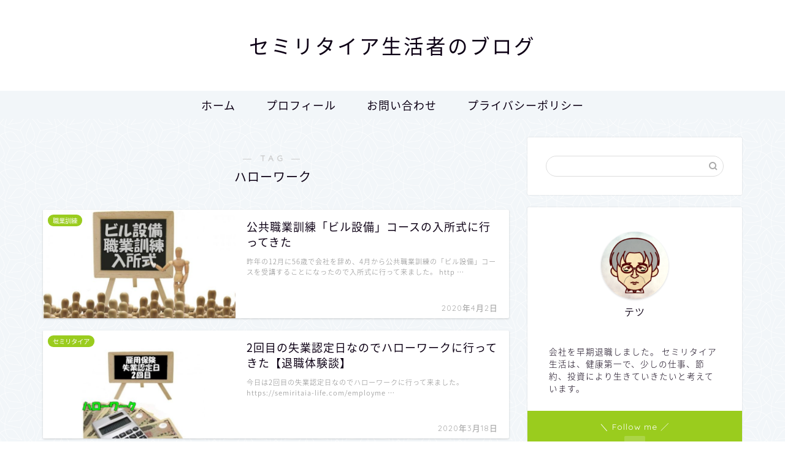

--- FILE ---
content_type: text/html; charset=UTF-8
request_url: https://semiritaia-life.com/tag/%E3%83%8F%E3%83%AD%E3%83%BC%E3%83%AF%E3%83%BC%E3%82%AF/
body_size: 11286
content:
<!DOCTYPE html>
<html lang="ja">
<head prefix="og: http://ogp.me/ns# fb: http://ogp.me/ns/fb# article: http://ogp.me/ns/article#">
<meta charset="utf-8">
<meta http-equiv="X-UA-Compatible" content="IE=edge">
<meta name="viewport" content="width=device-width, initial-scale=1">
<!-- ここからOGP -->
<meta property="og:type" content="blog">
<meta property="og:title" content="ハローワークタグの記事一覧｜セミリタイア生活者のブログ">
<meta property="og:url" content="https://semiritaia-life.com/tag/%e3%83%8f%e3%83%ad%e3%83%bc%e3%83%af%e3%83%bc%e3%82%af/">
<meta property="og:image" content="https://semiritaia-life.com/wp-content/themes/jin/img/noimg.png">
<meta property="og:site_name" content="セミリタイア生活者のブログ">
<meta property="fb:admins" content="">
<meta name="twitter:card" content="summary">
<!-- ここまでOGP --> 


<title>【ハローワーク】タグの記事一覧｜セミリタイア生活者のブログ</title>
<meta name='robots' content='max-image-preview:large' />
<link rel='dns-prefetch' href='//webfonts.xserver.jp' />
<link rel='dns-prefetch' href='//ajax.googleapis.com' />
<link rel='dns-prefetch' href='//cdnjs.cloudflare.com' />
<link rel='dns-prefetch' href='//use.fontawesome.com' />
<link rel='dns-prefetch' href='//s.w.org' />
<link rel="alternate" type="application/rss+xml" title="セミリタイア生活者のブログ &raquo; フィード" href="https://semiritaia-life.com/feed/" />
<link rel="alternate" type="application/rss+xml" title="セミリタイア生活者のブログ &raquo; コメントフィード" href="https://semiritaia-life.com/comments/feed/" />
<link rel="alternate" type="application/rss+xml" title="セミリタイア生活者のブログ &raquo; ハローワーク タグのフィード" href="https://semiritaia-life.com/tag/%e3%83%8f%e3%83%ad%e3%83%bc%e3%83%af%e3%83%bc%e3%82%af/feed/" />
		<script type="text/javascript">
			window._wpemojiSettings = {"baseUrl":"https:\/\/s.w.org\/images\/core\/emoji\/13.1.0\/72x72\/","ext":".png","svgUrl":"https:\/\/s.w.org\/images\/core\/emoji\/13.1.0\/svg\/","svgExt":".svg","source":{"concatemoji":"https:\/\/semiritaia-life.com\/wp-includes\/js\/wp-emoji-release.min.js?ver=5.8.12"}};
			!function(e,a,t){var n,r,o,i=a.createElement("canvas"),p=i.getContext&&i.getContext("2d");function s(e,t){var a=String.fromCharCode;p.clearRect(0,0,i.width,i.height),p.fillText(a.apply(this,e),0,0);e=i.toDataURL();return p.clearRect(0,0,i.width,i.height),p.fillText(a.apply(this,t),0,0),e===i.toDataURL()}function c(e){var t=a.createElement("script");t.src=e,t.defer=t.type="text/javascript",a.getElementsByTagName("head")[0].appendChild(t)}for(o=Array("flag","emoji"),t.supports={everything:!0,everythingExceptFlag:!0},r=0;r<o.length;r++)t.supports[o[r]]=function(e){if(!p||!p.fillText)return!1;switch(p.textBaseline="top",p.font="600 32px Arial",e){case"flag":return s([127987,65039,8205,9895,65039],[127987,65039,8203,9895,65039])?!1:!s([55356,56826,55356,56819],[55356,56826,8203,55356,56819])&&!s([55356,57332,56128,56423,56128,56418,56128,56421,56128,56430,56128,56423,56128,56447],[55356,57332,8203,56128,56423,8203,56128,56418,8203,56128,56421,8203,56128,56430,8203,56128,56423,8203,56128,56447]);case"emoji":return!s([10084,65039,8205,55357,56613],[10084,65039,8203,55357,56613])}return!1}(o[r]),t.supports.everything=t.supports.everything&&t.supports[o[r]],"flag"!==o[r]&&(t.supports.everythingExceptFlag=t.supports.everythingExceptFlag&&t.supports[o[r]]);t.supports.everythingExceptFlag=t.supports.everythingExceptFlag&&!t.supports.flag,t.DOMReady=!1,t.readyCallback=function(){t.DOMReady=!0},t.supports.everything||(n=function(){t.readyCallback()},a.addEventListener?(a.addEventListener("DOMContentLoaded",n,!1),e.addEventListener("load",n,!1)):(e.attachEvent("onload",n),a.attachEvent("onreadystatechange",function(){"complete"===a.readyState&&t.readyCallback()})),(n=t.source||{}).concatemoji?c(n.concatemoji):n.wpemoji&&n.twemoji&&(c(n.twemoji),c(n.wpemoji)))}(window,document,window._wpemojiSettings);
		</script>
		<style type="text/css">
img.wp-smiley,
img.emoji {
	display: inline !important;
	border: none !important;
	box-shadow: none !important;
	height: 1em !important;
	width: 1em !important;
	margin: 0 .07em !important;
	vertical-align: -0.1em !important;
	background: none !important;
	padding: 0 !important;
}
</style>
	<link rel='stylesheet' id='wp-block-library-css'  href='https://semiritaia-life.com/wp-includes/css/dist/block-library/style.min.css?ver=5.8.12' type='text/css' media='all' />
<link rel='stylesheet' id='contact-form-7-css'  href='https://semiritaia-life.com/wp-content/plugins/contact-form-7/includes/css/styles.css?ver=5.1.6' type='text/css' media='all' />
<link rel='stylesheet' id='parent-style-css'  href='https://semiritaia-life.com/wp-content/themes/jin/style.css?ver=5.8.12' type='text/css' media='all' />
<link rel='stylesheet' id='theme-style-css'  href='https://semiritaia-life.com/wp-content/themes/jin-child/style.css?ver=5.8.12' type='text/css' media='all' />
<link rel='stylesheet' id='fontawesome-style-css'  href='https://use.fontawesome.com/releases/v5.6.3/css/all.css?ver=5.8.12' type='text/css' media='all' />
<link rel='stylesheet' id='swiper-style-css'  href='https://cdnjs.cloudflare.com/ajax/libs/Swiper/4.0.7/css/swiper.min.css?ver=5.8.12' type='text/css' media='all' />
<script type='text/javascript' src='https://ajax.googleapis.com/ajax/libs/jquery/1.12.4/jquery.min.js?ver=5.8.12' id='jquery-js'></script>
<script type='text/javascript' src='//webfonts.xserver.jp/js/xserver.js?ver=1.2.1' id='typesquare_std-js'></script>
<link rel="https://api.w.org/" href="https://semiritaia-life.com/wp-json/" /><link rel="alternate" type="application/json" href="https://semiritaia-life.com/wp-json/wp/v2/tags/45" />	<style type="text/css">
		#wrapper{
							background-color: #f2f6f9;
				background-image: url(https://jin-demo.jp/demo-8/wp-content/uploads/2019/03/seamless_8-1-1.png);
					}
		.related-entry-headline-text span:before,
		#comment-title span:before,
		#reply-title span:before{
			background-color: #0d0015;
			border-color: #0d0015!important;
		}
		
		#breadcrumb:after,
		#page-top a{	
			background-color: #393542;
		}
				footer{
			background-color: #393542;
		}
		.footer-inner a,
		#copyright,
		#copyright-center{
			border-color: #fff!important;
			color: #fff!important;
		}
		#footer-widget-area
		{
			border-color: #fff!important;
		}
				.page-top-footer a{
			color: #393542!important;
		}
				#breadcrumb ul li,
		#breadcrumb ul li a{
			color: #393542!important;
		}
		
		body,
		a,
		a:link,
		a:visited,
		.my-profile,
		.widgettitle,
		.tabBtn-mag label{
			color: #0d0015;
		}
		a:hover{
			color: #e22255;
		}
						.widget_nav_menu ul > li > a:before,
		.widget_categories ul > li > a:before,
		.widget_pages ul > li > a:before,
		.widget_recent_entries ul > li > a:before,
		.widget_archive ul > li > a:before,
		.widget_archive form:after,
		.widget_categories form:after,
		.widget_nav_menu ul > li > ul.sub-menu > li > a:before,
		.widget_categories ul > li > .children > li > a:before,
		.widget_pages ul > li > .children > li > a:before,
		.widget_nav_menu ul > li > ul.sub-menu > li > ul.sub-menu li > a:before,
		.widget_categories ul > li > .children > li > .children li > a:before,
		.widget_pages ul > li > .children > li > .children li > a:before{
			color: #0d0015;
		}
		.widget_nav_menu ul .sub-menu .sub-menu li a:before{
			background-color: #0d0015!important;
		}
		footer .footer-widget,
		footer .footer-widget a,
		footer .footer-widget ul li,
		.footer-widget.widget_nav_menu ul > li > a:before,
		.footer-widget.widget_categories ul > li > a:before,
		.footer-widget.widget_recent_entries ul > li > a:before,
		.footer-widget.widget_pages ul > li > a:before,
		.footer-widget.widget_archive ul > li > a:before,
		footer .widget_tag_cloud .tagcloud a:before{
			color: #fff!important;
			border-color: #fff!important;
		}
		footer .footer-widget .widgettitle{
			color: #fff!important;
			border-color: #9acc1e!important;
		}
		footer .widget_nav_menu ul .children .children li a:before,
		footer .widget_categories ul .children .children li a:before,
		footer .widget_nav_menu ul .sub-menu .sub-menu li a:before{
			background-color: #fff!important;
		}
		#drawernav a:hover,
		.post-list-title,
		#prev-next p,
		#toc_container .toc_list li a{
			color: #0d0015!important;
		}
		
		#header-box{
			background-color: #ffffff;
		}
						@media (min-width: 768px) {
		#header-box .header-box10-bg:before,
		#header-box .header-box11-bg:before{
			border-radius: 2px;
		}
		}
										@media (min-width: 768px) {
			.top-image-meta{
				margin-top: calc(0px - 30px);
			}
		}
		@media (min-width: 1200px) {
			.top-image-meta{
				margin-top: calc(0px);
			}
		}
				.pickup-contents:before{
			background-color: #ffffff!important;
		}
		
		.main-image-text{
			color: #0166bf;
		}
		.main-image-text-sub{
			color: #0066bf;
		}
		
						#site-info{
			padding-top: 50px!important;
			padding-bottom: 50px!important;
		}
				
		#site-info span a{
			color: #0d0015!important;
		}
		
				#headmenu .headsns .line a svg{
			fill: #000000!important;
		}
		#headmenu .headsns a,
		#headmenu{
			color: #000000!important;
			border-color:#000000!important;
		}
						.profile-follow .line-sns a svg{
			fill: #0d0015!important;
		}
		.profile-follow .line-sns a:hover svg{
			fill: #9acc1e!important;
		}
		.profile-follow a{
			color: #0d0015!important;
			border-color:#0d0015!important;
		}
		.profile-follow a:hover,
		#headmenu .headsns a:hover{
			color:#9acc1e!important;
			border-color:#9acc1e!important;
		}
				.search-box:hover{
			color:#9acc1e!important;
			border-color:#9acc1e!important;
		}
				#header #headmenu .headsns .line a:hover svg{
			fill:#9acc1e!important;
		}
		.cps-icon-bar,
		#navtoggle:checked + .sp-menu-open .cps-icon-bar{
			background-color: #0d0015;
		}
		#nav-container{
			background-color: #f2f6f9;
		}
		.menu-box .menu-item svg{
			fill:#0d0015;
		}
		#drawernav ul.menu-box > li > a,
		#drawernav2 ul.menu-box > li > a,
		#drawernav3 ul.menu-box > li > a,
		#drawernav4 ul.menu-box > li > a,
		#drawernav5 ul.menu-box > li > a,
		#drawernav ul.menu-box > li.menu-item-has-children:after,
		#drawernav2 ul.menu-box > li.menu-item-has-children:after,
		#drawernav3 ul.menu-box > li.menu-item-has-children:after,
		#drawernav4 ul.menu-box > li.menu-item-has-children:after,
		#drawernav5 ul.menu-box > li.menu-item-has-children:after{
			color: #0d0015!important;
		}
		#drawernav ul.menu-box li a,
		#drawernav2 ul.menu-box li a,
		#drawernav3 ul.menu-box li a,
		#drawernav4 ul.menu-box li a,
		#drawernav5 ul.menu-box li a{
			font-size: 18px!important;
		}
		#drawernav3 ul.menu-box > li{
			color: #0d0015!important;
		}
		#drawernav4 .menu-box > .menu-item > a:after,
		#drawernav3 .menu-box > .menu-item > a:after,
		#drawernav .menu-box > .menu-item > a:after{
			background-color: #0d0015!important;
		}
		#drawernav2 .menu-box > .menu-item:hover,
		#drawernav5 .menu-box > .menu-item:hover{
			border-top-color: #0d0015!important;
		}
				.cps-info-bar a{
			background-color: #ffcd44!important;
		}
				@media (min-width: 768px) {
			.post-list-mag .post-list-item:not(:nth-child(2n)){
				margin-right: 2.6%;
			}
		}
				@media (min-width: 768px) {
			#tab-1:checked ~ .tabBtn-mag li [for="tab-1"]:after,
			#tab-2:checked ~ .tabBtn-mag li [for="tab-2"]:after,
			#tab-3:checked ~ .tabBtn-mag li [for="tab-3"]:after,
			#tab-4:checked ~ .tabBtn-mag li [for="tab-4"]:after{
				border-top-color: #0d0015!important;
			}
			.tabBtn-mag label{
				border-bottom-color: #0d0015!important;
			}
		}
		#tab-1:checked ~ .tabBtn-mag li [for="tab-1"],
		#tab-2:checked ~ .tabBtn-mag li [for="tab-2"],
		#tab-3:checked ~ .tabBtn-mag li [for="tab-3"],
		#tab-4:checked ~ .tabBtn-mag li [for="tab-4"],
		#prev-next a.next:after,
		#prev-next a.prev:after,
		.more-cat-button a:hover span:before{
			background-color: #0d0015!important;
		}
		

		.swiper-slide .post-list-cat,
		.post-list-mag .post-list-cat,
		.post-list-mag3col .post-list-cat,
		.post-list-mag-sp1col .post-list-cat,
		.swiper-pagination-bullet-active,
		.pickup-cat,
		.post-list .post-list-cat,
		#breadcrumb .bcHome a:hover span:before,
		.popular-item:nth-child(1) .pop-num,
		.popular-item:nth-child(2) .pop-num,
		.popular-item:nth-child(3) .pop-num{
			background-color: #9acc1e!important;
		}
		.sidebar-btn a,
		.profile-sns-menu{
			background-color: #9acc1e!important;
		}
		.sp-sns-menu a,
		.pickup-contents-box a:hover .pickup-title{
			border-color: #0d0015!important;
			color: #0d0015!important;
		}
				.pro-line svg{
			fill: #0d0015!important;
		}
		.cps-post-cat a,
		.meta-cat,
		.popular-cat{
			background-color: #9acc1e!important;
			border-color: #9acc1e!important;
		}
		.tagicon,
		.tag-box a,
		#toc_container .toc_list > li,
		#toc_container .toc_title{
			color: #0d0015!important;
		}
		.widget_tag_cloud a::before{
			color: #0d0015!important;
		}
		.tag-box a,
		#toc_container:before{
			border-color: #0d0015!important;
		}
		.cps-post-cat a:hover{
			color: #e22255!important;
		}
		.pagination li:not([class*="current"]) a:hover,
		.widget_tag_cloud a:hover{
			background-color: #0d0015!important;
		}
		.pagination li:not([class*="current"]) a:hover{
			opacity: 0.5!important;
		}
		.pagination li.current a{
			background-color: #0d0015!important;
			border-color: #0d0015!important;
		}
		.nextpage a:hover span {
			color: #0d0015!important;
			border-color: #0d0015!important;
		}
		.cta-content:before{
			background-color: #393542!important;
		}
		.cta-text,
		.info-title{
			color: #fff!important;
		}
		#footer-widget-area.footer_style1 .widgettitle{
			border-color: #9acc1e!important;
		}
		.sidebar_style1 .widgettitle,
		.sidebar_style5 .widgettitle{
			border-color: #0d0015!important;
		}
		.sidebar_style2 .widgettitle,
		.sidebar_style4 .widgettitle,
		.sidebar_style6 .widgettitle,
		#home-bottom-widget .widgettitle,
		#home-top-widget .widgettitle,
		#post-bottom-widget .widgettitle,
		#post-top-widget .widgettitle{
			background-color: #0d0015!important;
		}
		#home-bottom-widget .widget_search .search-box input[type="submit"],
		#home-top-widget .widget_search .search-box input[type="submit"],
		#post-bottom-widget .widget_search .search-box input[type="submit"],
		#post-top-widget .widget_search .search-box input[type="submit"]{
			background-color: #9acc1e!important;
		}
		
		.tn-logo-size{
			font-size: 240%!important;
		}
		@media (min-width: 768px) {
		.tn-logo-size img{
			width: calc(240%*2.2)!important;
		}
		}
		@media (min-width: 1200px) {
		.tn-logo-size img{
			width: 240%!important;
		}
		}
		.sp-logo-size{
			font-size: 120%!important;
		}
		.sp-logo-size img{
			width: 120%!important;
		}
				.cps-post-main ul > li:before,
		.cps-post-main ol > li:before{
			background-color: #9acc1e!important;
		}
		.profile-card .profile-title{
			background-color: #0d0015!important;
		}
		.profile-card{
			border-color: #0d0015!important;
		}
		.cps-post-main a{
			color:#e22255;
		}
		.cps-post-main .marker{
			background: -webkit-linear-gradient( transparent 60%, #ffe2e9 0% ) ;
			background: linear-gradient( transparent 60%, #ffe2e9 0% ) ;
		}
		.cps-post-main .marker2{
			background: -webkit-linear-gradient( transparent 60%, #a9eaf2 0% ) ;
			background: linear-gradient( transparent 60%, #a9eaf2 0% ) ;
		}
		
		
		.simple-box1{
			border-color:#f79bb1!important;
		}
		.simple-box2{
			border-color:#f2bf7d!important;
		}
		.simple-box3{
			border-color:#b5e28a!important;
		}
		.simple-box4{
			border-color:#7badd8!important;
		}
		.simple-box4:before{
			background-color: #7badd8;
		}
		.simple-box5{
			border-color:#e896c7!important;
		}
		.simple-box5:before{
			background-color: #e896c7;
		}
		.simple-box6{
			background-color:#fffdef!important;
		}
		.simple-box7{
			border-color:#def1f9!important;
		}
		.simple-box7:before{
			background-color:#def1f9!important;
		}
		.simple-box8{
			border-color:#96ddc1!important;
		}
		.simple-box8:before{
			background-color:#96ddc1!important;
		}
		.simple-box9:before{
			background-color:#e1c0e8!important;
		}
				.simple-box9:after{
			border-color:#e1c0e8 #e1c0e8 #f2f6f9 #f2f6f9!important;
		}
				
		.kaisetsu-box1:before,
		.kaisetsu-box1-title{
			background-color:#ffb49e!important;
		}
		.kaisetsu-box2{
			border-color:#9acc1e!important;
		}
		.kaisetsu-box2-title{
			background-color:#9acc1e!important;
		}
		.kaisetsu-box4{
			border-color:#ea91a9!important;
		}
		.kaisetsu-box4-title{
			background-color:#ea91a9!important;
		}
		.kaisetsu-box5:before{
			background-color:#57b3ba!important;
		}
		.kaisetsu-box5-title{
			background-color:#57b3ba!important;
		}
		
		.concept-box1{
			border-color:#85db8f!important;
		}
		.concept-box1:after{
			background-color:#85db8f!important;
		}
		.concept-box1:before{
			content:"ポイント"!important;
			color:#85db8f!important;
		}
		.concept-box2{
			border-color:#f7cf6a!important;
		}
		.concept-box2:after{
			background-color:#f7cf6a!important;
		}
		.concept-box2:before{
			content:"注意点"!important;
			color:#f7cf6a!important;
		}
		.concept-box3{
			border-color:#86cee8!important;
		}
		.concept-box3:after{
			background-color:#86cee8!important;
		}
		.concept-box3:before{
			content:"良い例"!important;
			color:#86cee8!important;
		}
		.concept-box4{
			border-color:#ed8989!important;
		}
		.concept-box4:after{
			background-color:#ed8989!important;
		}
		.concept-box4:before{
			content:"悪い例"!important;
			color:#ed8989!important;
		}
		.concept-box5{
			border-color:#9e9e9e!important;
		}
		.concept-box5:after{
			background-color:#9e9e9e!important;
		}
		.concept-box5:before{
			content:"参考"!important;
			color:#9e9e9e!important;
		}
		.concept-box6{
			border-color:#8eaced!important;
		}
		.concept-box6:after{
			background-color:#8eaced!important;
		}
		.concept-box6:before{
			content:"メモ"!important;
			color:#8eaced!important;
		}
		
		.innerlink-box1,
		.blog-card{
			border-color:#9acc1e!important;
		}
		.innerlink-box1-title{
			background-color:#9acc1e!important;
			border-color:#9acc1e!important;
		}
		.innerlink-box1:before,
		.blog-card-hl-box{
			background-color:#9acc1e!important;
		}
				.concept-box1:before,
		.concept-box2:before,
		.concept-box3:before,
		.concept-box4:before,
		.concept-box5:before,
		.concept-box6:before{
			background-color: #f2f6f9;
			background-image: url(https://jin-demo.jp/demo-8/wp-content/uploads/2019/03/seamless_8-1-1.png);
		}
		.concept-box1:after,
		.concept-box2:after,
		.concept-box3:after,
		.concept-box4:after,
		.concept-box5:after,
		.concept-box6:after{
			border-color: #f2f6f9;
			border-image: url(https://jin-demo.jp/demo-8/wp-content/uploads/2019/03/seamless_8-1-1.png) 27 23 / 50px 30px / 1rem round space0 / 5px 5px;
		}
				
		.color-button01 a,
		.color-button01 a:hover,
		.color-button01:before{
			background-color: #9acc1e!important;
		}
		.top-image-btn-color a,
		.top-image-btn-color a:hover,
		.top-image-btn-color:before{
			background-color: #ffcd44!important;
		}
		.color-button02 a,
		.color-button02 a:hover,
		.color-button02:before{
			background-color: #e22255!important;
		}
		
		.color-button01-big a,
		.color-button01-big a:hover,
		.color-button01-big:before{
			background-color: #e22255!important;
		}
		.color-button01-big a,
		.color-button01-big:before{
			border-radius: 50px!important;
		}
		.color-button01-big a{
			padding-top: 20px!important;
			padding-bottom: 20px!important;
		}
		
		.color-button02-big a,
		.color-button02-big a:hover,
		.color-button02-big:before{
			background-color: #e25178!important;
		}
		.color-button02-big a,
		.color-button02-big:before{
			border-radius: 40px!important;
		}
		.color-button02-big a{
			padding-top: 20px!important;
			padding-bottom: 20px!important;
		}
				.color-button01-big{
			width: 75%!important;
		}
		.color-button02-big{
			width: 75%!important;
		}
				
		
					.top-image-btn-color:before,
			.color-button01:before,
			.color-button02:before,
			.color-button01-big:before,
			.color-button02-big:before{
				bottom: -1px;
				left: -1px;
				width: 100%;
				height: 100%;
				border-radius: 6px;
				box-shadow: 0px 1px 5px 0px rgba(0, 0, 0, 0.25);
				-webkit-transition: all .4s;
				transition: all .4s;
			}
			.top-image-btn-color a:hover,
			.color-button01 a:hover,
			.color-button02 a:hover,
			.color-button01-big a:hover,
			.color-button02-big a:hover{
				-webkit-transform: translateY(2px);
				transform: translateY(2px);
				-webkit-filter: brightness(0.95);
				 filter: brightness(0.95);
			}
			.top-image-btn-color:hover:before,
			.color-button01:hover:before,
			.color-button02:hover:before,
			.color-button01-big:hover:before,
			.color-button02-big:hover:before{
				-webkit-transform: translateY(2px);
				transform: translateY(2px);
				box-shadow: none!important;
			}
				
		.h2-style01 h2,
		.h2-style02 h2:before,
		.h2-style03 h2,
		.h2-style04 h2:before,
		.h2-style05 h2,
		.h2-style07 h2:before,
		.h2-style07 h2:after,
		.h3-style03 h3:before,
		.h3-style02 h3:before,
		.h3-style05 h3:before,
		.h3-style07 h3:before,
		.h2-style08 h2:after,
		.h2-style10 h2:before,
		.h2-style10 h2:after,
		.h3-style02 h3:after,
		.h4-style02 h4:before{
			background-color: #0d0015!important;
		}
		.h3-style01 h3,
		.h3-style04 h3,
		.h3-style05 h3,
		.h3-style06 h3,
		.h4-style01 h4,
		.h2-style02 h2,
		.h2-style08 h2,
		.h2-style08 h2:before,
		.h2-style09 h2,
		.h4-style03 h4{
			border-color: #0d0015!important;
		}
		.h2-style05 h2:before{
			border-top-color: #0d0015!important;
		}
		.h2-style06 h2:before,
		.sidebar_style3 .widgettitle:after{
			background-image: linear-gradient(
				-45deg,
				transparent 25%,
				#0d0015 25%,
				#0d0015 50%,
				transparent 50%,
				transparent 75%,
				#0d0015 75%,
				#0d0015			);
		}
				.jin-h2-icons.h2-style02 h2 .jic:before,
		.jin-h2-icons.h2-style04 h2 .jic:before,
		.jin-h2-icons.h2-style06 h2 .jic:before,
		.jin-h2-icons.h2-style07 h2 .jic:before,
		.jin-h2-icons.h2-style08 h2 .jic:before,
		.jin-h2-icons.h2-style09 h2 .jic:before,
		.jin-h2-icons.h2-style10 h2 .jic:before,
		.jin-h3-icons.h3-style01 h3 .jic:before,
		.jin-h3-icons.h3-style02 h3 .jic:before,
		.jin-h3-icons.h3-style03 h3 .jic:before,
		.jin-h3-icons.h3-style04 h3 .jic:before,
		.jin-h3-icons.h3-style05 h3 .jic:before,
		.jin-h3-icons.h3-style06 h3 .jic:before,
		.jin-h3-icons.h3-style07 h3 .jic:before,
		.jin-h4-icons.h4-style01 h4 .jic:before,
		.jin-h4-icons.h4-style02 h4 .jic:before,
		.jin-h4-icons.h4-style03 h4 .jic:before,
		.jin-h4-icons.h4-style04 h4 .jic:before{
			color:#0d0015;
		}
		
		@media all and (-ms-high-contrast:none){
			*::-ms-backdrop, .color-button01:before,
			.color-button02:before,
			.color-button01-big:before,
			.color-button02-big:before{
				background-color: #595857!important;
			}
		}
		
		.jin-lp-h2 h2,
		.jin-lp-h2 h2{
			background-color: transparent!important;
			border-color: transparent!important;
			color: #0d0015!important;
		}
		.jincolumn-h3style2{
			border-color:#0d0015!important;
		}
		.jinlph2-style1 h2:first-letter{
			color:#0d0015!important;
		}
		.jinlph2-style2 h2,
		.jinlph2-style3 h2{
			border-color:#0d0015!important;
		}
		.jin-photo-title .jin-fusen1-down,
		.jin-photo-title .jin-fusen1-even,
		.jin-photo-title .jin-fusen1-up{
			border-left-color:#0d0015;
		}
		.jin-photo-title .jin-fusen2,
		.jin-photo-title .jin-fusen3{
			background-color:#0d0015;
		}
		.jin-photo-title .jin-fusen2:before,
		.jin-photo-title .jin-fusen3:before {
			border-top-color: #0d0015;
		}
		
		
	</style>
<link rel="icon" href="https://semiritaia-life.com/wp-content/uploads/2019/12/cropped-favicon_face-32x32.png" sizes="32x32" />
<link rel="icon" href="https://semiritaia-life.com/wp-content/uploads/2019/12/cropped-favicon_face-192x192.png" sizes="192x192" />
<link rel="apple-touch-icon" href="https://semiritaia-life.com/wp-content/uploads/2019/12/cropped-favicon_face-180x180.png" />
<meta name="msapplication-TileImage" content="https://semiritaia-life.com/wp-content/uploads/2019/12/cropped-favicon_face-270x270.png" />
		<style type="text/css" id="wp-custom-css">
			.proflink a{
	display:block;
	text-align:center;
	padding:7px 10px;
	background:#aaa;/*カラーは変更*/
	width:50%;
	margin:0 auto;
	margin-top:20px;
	border-radius:20px;
	border:3px double #fff;
	font-size:0.65rem;
	color:#fff;
}
.proflink a:hover{
		opacity:0.75;
}		</style>
			
<!--カエレバCSS-->
<!--アプリーチCSS-->

<!-- Global site tag (gtag.js) - Google Analytics -->
<script async src="https://www.googletagmanager.com/gtag/js?id=UA-156814694-1"></script>
<script>
  window.dataLayer = window.dataLayer || [];
  function gtag(){dataLayer.push(arguments);}
  gtag('js', new Date());

  gtag('config', 'UA-156814694-1');
</script>
<script data-ad-client="ca-pub-6278194231019788" async src="https://pagead2.googlesyndication.com/pagead/js/adsbygoogle.js"></script>
</head>
<body class="archive tag tag-45" id="nts-style">
<div id="wrapper">

		
	<div id="scroll-content" class="animate">
	
		<!--ヘッダー-->

								
<div id="header-box" class="tn_on header-box animate">
	<div id="header" class="header-type2 header animate">
		
		<div id="site-info" class="ef">
												<span class="tn-logo-size"><a href='https://semiritaia-life.com/' title='セミリタイア生活者のブログ' rel='home'>セミリタイア生活者のブログ</a></span>
									</div>

	
		
	</div>
	
		
</div>

		
	<!--グローバルナビゲーション layout1-->
				<div id="nav-container" class="header-style3-animate animate">
			<div id="drawernav" class="ef">
				<nav class="fixed-content"><ul class="menu-box"><li class="menu-item menu-item-type-custom menu-item-object-custom menu-item-home menu-item-17"><a href="https://semiritaia-life.com">ホーム</a></li>
<li class="menu-item menu-item-type-custom menu-item-object-custom menu-item-home menu-item-18"><a href="https://semiritaia-life.com">プロフィール</a></li>
<li class="menu-item menu-item-type-custom menu-item-object-custom menu-item-22"><a href="https://semiritaia-life.com/contact">お問い合わせ</a></li>
<li class="menu-item menu-item-type-post_type menu-item-object-page menu-item-privacy-policy menu-item-833"><a href="https://semiritaia-life.com/privacy/">プライバシーポリシー</a></li>
</ul></nav>			</div>
		</div>
				<!--グローバルナビゲーション layout1-->
		
		<!--ヘッダー-->

		<div class="clearfix"></div>

			
														
		
	<div id="contents">
		
		<!--メインコンテンツ-->
		<main id="main-contents" class="main-contents article_style2 animate" itemscope itemtype="https://schema.org/Blog">
			<section class="cps-post-box hentry">
				<header class="archive-post-header">
											<span class="archive-title-sub ef">― TAG ―</span>
						<h1 class="archive-title entry-title" itemprop="headline">ハローワーク</h1>
										<div class="cps-post-meta vcard">
						<span class="writer fn" itemprop="author" itemscope itemtype="https://schema.org/Person"><span itemprop="name">テツ</span></span>
					</div>
				</header>
			</section>

			<section class="entry-content archive-box">
				<div class="toppost-list-box-simple">

	<div class="post-list basicstyle">
				<article class="post-list-item" itemscope itemtype="https://schema.org/BlogPosting">
	<a class="post-list-link" rel="bookmark" href="https://semiritaia-life.com/job-training-6/" itemprop='mainEntityOfPage'>
		<div class="post-list-inner">
			<div class="post-list-thumb" itemprop="image" itemscope itemtype="https://schema.org/ImageObject">
															<img src="https://semiritaia-life.com/wp-content/uploads/2020/04/職業訓練入所式-640x360.jpg" class="attachment-small_size size-small_size wp-post-image" alt="" loading="lazy" srcset="https://semiritaia-life.com/wp-content/uploads/2020/04/職業訓練入所式.jpg 640w, https://semiritaia-life.com/wp-content/uploads/2020/04/職業訓練入所式-300x169.jpg 300w, https://semiritaia-life.com/wp-content/uploads/2020/04/職業訓練入所式-320x180.jpg 320w" sizes="(max-width: 640px) 100vw, 640px" />						<meta itemprop="url" content="https://semiritaia-life.com/wp-content/uploads/2020/04/職業訓練入所式-640x360.jpg">
						<meta itemprop="width" content="480">
						<meta itemprop="height" content="270">
																	<span class="post-list-cat category-%e8%81%b7%e6%a5%ad%e8%a8%93%e7%b7%b4" style="background-color:!important;" itemprop="keywords">職業訓練</span>
							</div>
			<div class="post-list-meta vcard">
				<h2 class="post-list-title entry-title" itemprop="headline">公共職業訓練「ビル設備」コースの入所式に行ってきた</h2>
								<span class="post-list-date date ef updated" itemprop="datePublished dateModified" datetime="2020-04-02" content="2020-04-02">2020年4月2日</span>
								<span class="writer fn" itemprop="author" itemscope itemtype="https://schema.org/Person"><span itemprop="name">テツ</span></span>

				<div class="post-list-publisher" itemprop="publisher" itemscope itemtype="https://schema.org/Organization">
					<span itemprop="logo" itemscope itemtype="https://schema.org/ImageObject">
						<span itemprop="url"></span>
					</span>
					<span itemprop="name">セミリタイア生活者のブログ</span>
				</div>
									<span class="post-list-desc" itemprop="description">昨年の12月に56歳で会社を辞め、4月から公共職業訓練の「ビル設備」コースを受講することになったので入所式に行って来ました。

http&nbsp;…</span>
							</div>
		</div>
	</a>
</article>				<article class="post-list-item" itemscope itemtype="https://schema.org/BlogPosting">
	<a class="post-list-link" rel="bookmark" href="https://semiritaia-life.com/employment-insurance-4/" itemprop='mainEntityOfPage'>
		<div class="post-list-inner">
			<div class="post-list-thumb" itemprop="image" itemscope itemtype="https://schema.org/ImageObject">
															<img src="https://semiritaia-life.com/wp-content/uploads/2020/03/失業認定日2回目-640x360.jpg" class="attachment-small_size size-small_size wp-post-image" alt="" loading="lazy" srcset="https://semiritaia-life.com/wp-content/uploads/2020/03/失業認定日2回目-640x360.jpg 640w, https://semiritaia-life.com/wp-content/uploads/2020/03/失業認定日2回目-300x169.jpg 300w, https://semiritaia-life.com/wp-content/uploads/2020/03/失業認定日2回目-768x432.jpg 768w, https://semiritaia-life.com/wp-content/uploads/2020/03/失業認定日2回目-320x180.jpg 320w, https://semiritaia-life.com/wp-content/uploads/2020/03/失業認定日2回目.jpg 800w" sizes="(max-width: 640px) 100vw, 640px" />						<meta itemprop="url" content="https://semiritaia-life.com/wp-content/uploads/2020/03/失業認定日2回目-640x360.jpg">
						<meta itemprop="width" content="480">
						<meta itemprop="height" content="270">
																	<span class="post-list-cat category-%e3%82%bb%e3%83%9f%e3%83%aa%e3%82%bf%e3%82%a4%e3%82%a2" style="background-color:!important;" itemprop="keywords">セミリタイア</span>
							</div>
			<div class="post-list-meta vcard">
				<h2 class="post-list-title entry-title" itemprop="headline">2回目の失業認定日なのでハローワークに行ってきた【退職体験談】</h2>
								<span class="post-list-date date ef updated" itemprop="datePublished dateModified" datetime="2020-03-18" content="2020-03-18">2020年3月18日</span>
								<span class="writer fn" itemprop="author" itemscope itemtype="https://schema.org/Person"><span itemprop="name">テツ</span></span>

				<div class="post-list-publisher" itemprop="publisher" itemscope itemtype="https://schema.org/Organization">
					<span itemprop="logo" itemscope itemtype="https://schema.org/ImageObject">
						<span itemprop="url"></span>
					</span>
					<span itemprop="name">セミリタイア生活者のブログ</span>
				</div>
									<span class="post-list-desc" itemprop="description">今日は2回目の失業認定日なのでハローワークに行って来ました。

https://semiritaia-life.com/employme&nbsp;…</span>
							</div>
		</div>
	</a>
</article>				<article class="post-list-item" itemscope itemtype="https://schema.org/BlogPosting">
	<a class="post-list-link" rel="bookmark" href="https://semiritaia-life.com/employment-insurance-3/" itemprop='mainEntityOfPage'>
		<div class="post-list-inner">
			<div class="post-list-thumb" itemprop="image" itemscope itemtype="https://schema.org/ImageObject">
															<img src="https://semiritaia-life.com/wp-content/uploads/2020/02/1回目の失業給付-640x360.jpg" class="attachment-small_size size-small_size wp-post-image" alt="" loading="lazy" srcset="https://semiritaia-life.com/wp-content/uploads/2020/02/1回目の失業給付-640x360.jpg 640w, https://semiritaia-life.com/wp-content/uploads/2020/02/1回目の失業給付-300x169.jpg 300w, https://semiritaia-life.com/wp-content/uploads/2020/02/1回目の失業給付-320x180.jpg 320w, https://semiritaia-life.com/wp-content/uploads/2020/02/1回目の失業給付.jpg 760w" sizes="(max-width: 640px) 100vw, 640px" />						<meta itemprop="url" content="https://semiritaia-life.com/wp-content/uploads/2020/02/1回目の失業給付-640x360.jpg">
						<meta itemprop="width" content="480">
						<meta itemprop="height" content="270">
																	<span class="post-list-cat category-%e3%82%bb%e3%83%9f%e3%83%aa%e3%82%bf%e3%82%a4%e3%82%a2" style="background-color:!important;" itemprop="keywords">セミリタイア</span>
							</div>
			<div class="post-list-meta vcard">
				<h2 class="post-list-title entry-title" itemprop="headline">雇用保険 1回目の失業給付が振り込まれた【退職体験談】</h2>
								<span class="post-list-date date ef updated" itemprop="datePublished dateModified" datetime="2020-02-23" content="2020-02-23">2020年2月23日</span>
								<span class="writer fn" itemprop="author" itemscope itemtype="https://schema.org/Person"><span itemprop="name">テツ</span></span>

				<div class="post-list-publisher" itemprop="publisher" itemscope itemtype="https://schema.org/Organization">
					<span itemprop="logo" itemscope itemtype="https://schema.org/ImageObject">
						<span itemprop="url"></span>
					</span>
					<span itemprop="name">セミリタイア生活者のブログ</span>
				</div>
									<span class="post-list-desc" itemprop="description">スマホで銀行口座を確認したら、昨日1回目の雇用保険の失業給付が振り込まれていました。

失業給付を受け取るまでを振り返ると以下のとおりで&nbsp;…</span>
							</div>
		</div>
	</a>
</article>				<article class="post-list-item" itemscope itemtype="https://schema.org/BlogPosting">
	<a class="post-list-link" rel="bookmark" href="https://semiritaia-life.com/employment-insurance-2/" itemprop='mainEntityOfPage'>
		<div class="post-list-inner">
			<div class="post-list-thumb" itemprop="image" itemscope itemtype="https://schema.org/ImageObject">
															<img src="https://semiritaia-life.com/wp-content/uploads/2020/02/失業認定日-640x360.jpg" class="attachment-small_size size-small_size wp-post-image" alt="" loading="lazy" srcset="https://semiritaia-life.com/wp-content/uploads/2020/02/失業認定日-640x360.jpg 640w, https://semiritaia-life.com/wp-content/uploads/2020/02/失業認定日-300x169.jpg 300w, https://semiritaia-life.com/wp-content/uploads/2020/02/失業認定日-768x432.jpg 768w, https://semiritaia-life.com/wp-content/uploads/2020/02/失業認定日-320x180.jpg 320w, https://semiritaia-life.com/wp-content/uploads/2020/02/失業認定日.jpg 800w" sizes="(max-width: 640px) 100vw, 640px" />						<meta itemprop="url" content="https://semiritaia-life.com/wp-content/uploads/2020/02/失業認定日-640x360.jpg">
						<meta itemprop="width" content="480">
						<meta itemprop="height" content="270">
																	<span class="post-list-cat category-%e3%82%bb%e3%83%9f%e3%83%aa%e3%82%bf%e3%82%a4%e3%82%a2" style="background-color:!important;" itemprop="keywords">セミリタイア</span>
							</div>
			<div class="post-list-meta vcard">
				<h2 class="post-list-title entry-title" itemprop="headline">１回目の失業認定日なのでハローワークに行ってきた【退職体験談】</h2>
								<span class="post-list-date date ef updated" itemprop="datePublished dateModified" datetime="2020-02-19" content="2020-02-19">2020年2月19日</span>
								<span class="writer fn" itemprop="author" itemscope itemtype="https://schema.org/Person"><span itemprop="name">テツ</span></span>

				<div class="post-list-publisher" itemprop="publisher" itemscope itemtype="https://schema.org/Organization">
					<span itemprop="logo" itemscope itemtype="https://schema.org/ImageObject">
						<span itemprop="url"></span>
					</span>
					<span itemprop="name">セミリタイア生活者のブログ</span>
				</div>
									<span class="post-list-desc" itemprop="description">今日は雇用保険の1回目の失業認定日なのでハローワークに行ってきました。

早いもので初めてハローワークに行ってから4週間が経ちました。&nbsp;…</span>
							</div>
		</div>
	</a>
</article>				<article class="post-list-item" itemscope itemtype="https://schema.org/BlogPosting">
	<a class="post-list-link" rel="bookmark" href="https://semiritaia-life.com/job-hunting/" itemprop='mainEntityOfPage'>
		<div class="post-list-inner">
			<div class="post-list-thumb" itemprop="image" itemscope itemtype="https://schema.org/ImageObject">
															<img src="https://semiritaia-life.com/wp-content/uploads/2020/02/求職活動-640x360.jpg" class="attachment-small_size size-small_size wp-post-image" alt="" loading="lazy" srcset="https://semiritaia-life.com/wp-content/uploads/2020/02/求職活動-640x360.jpg 640w, https://semiritaia-life.com/wp-content/uploads/2020/02/求職活動-300x169.jpg 300w, https://semiritaia-life.com/wp-content/uploads/2020/02/求職活動-768x432.jpg 768w, https://semiritaia-life.com/wp-content/uploads/2020/02/求職活動-320x180.jpg 320w, https://semiritaia-life.com/wp-content/uploads/2020/02/求職活動.jpg 800w" sizes="(max-width: 640px) 100vw, 640px" />						<meta itemprop="url" content="https://semiritaia-life.com/wp-content/uploads/2020/02/求職活動-640x360.jpg">
						<meta itemprop="width" content="480">
						<meta itemprop="height" content="270">
																	<span class="post-list-cat category-%e3%82%bb%e3%83%9f%e3%83%aa%e3%82%bf%e3%82%a4%e3%82%a2" style="background-color:!important;" itemprop="keywords">セミリタイア</span>
							</div>
			<div class="post-list-meta vcard">
				<h2 class="post-list-title entry-title" itemprop="headline">失業給付を受給するために必要な求職活動実績とは</h2>
								<span class="post-list-date date ef updated" itemprop="datePublished dateModified" datetime="2020-02-16" content="2020-02-16">2020年2月16日</span>
								<span class="writer fn" itemprop="author" itemscope itemtype="https://schema.org/Person"><span itemprop="name">テツ</span></span>

				<div class="post-list-publisher" itemprop="publisher" itemscope itemtype="https://schema.org/Organization">
					<span itemprop="logo" itemscope itemtype="https://schema.org/ImageObject">
						<span itemprop="url"></span>
					</span>
					<span itemprop="name">セミリタイア生活者のブログ</span>
				</div>
									<span class="post-list-desc" itemprop="description">最初の失業認定日（2月19日）が近づいてきました。

https://semiritaia-life.com/employment-in&nbsp;…</span>
							</div>
		</div>
	</a>
</article>				<article class="post-list-item" itemscope itemtype="https://schema.org/BlogPosting">
	<a class="post-list-link" rel="bookmark" href="https://semiritaia-life.com/job-training-1/" itemprop='mainEntityOfPage'>
		<div class="post-list-inner">
			<div class="post-list-thumb" itemprop="image" itemscope itemtype="https://schema.org/ImageObject">
															<img src="https://semiritaia-life.com/wp-content/uploads/2020/02/職業訓練2-640x360.jpg" class="attachment-small_size size-small_size wp-post-image" alt="" loading="lazy" srcset="https://semiritaia-life.com/wp-content/uploads/2020/02/職業訓練2-640x360.jpg 640w, https://semiritaia-life.com/wp-content/uploads/2020/02/職業訓練2-300x169.jpg 300w, https://semiritaia-life.com/wp-content/uploads/2020/02/職業訓練2-768x432.jpg 768w, https://semiritaia-life.com/wp-content/uploads/2020/02/職業訓練2-320x180.jpg 320w, https://semiritaia-life.com/wp-content/uploads/2020/02/職業訓練2.jpg 800w" sizes="(max-width: 640px) 100vw, 640px" />						<meta itemprop="url" content="https://semiritaia-life.com/wp-content/uploads/2020/02/職業訓練2-640x360.jpg">
						<meta itemprop="width" content="480">
						<meta itemprop="height" content="270">
																	<span class="post-list-cat category-%e3%82%bb%e3%83%9f%e3%83%aa%e3%82%bf%e3%82%a4%e3%82%a2" style="background-color:!important;" itemprop="keywords">セミリタイア</span>
							</div>
			<div class="post-list-meta vcard">
				<h2 class="post-list-title entry-title" itemprop="headline">ビル設備の公共職業訓練の受講申し込み【退職体験談】</h2>
								<span class="post-list-date date ef updated" itemprop="datePublished dateModified" datetime="2020-02-12" content="2020-02-12">2020年2月12日</span>
								<span class="writer fn" itemprop="author" itemscope itemtype="https://schema.org/Person"><span itemprop="name">テツ</span></span>

				<div class="post-list-publisher" itemprop="publisher" itemscope itemtype="https://schema.org/Organization">
					<span itemprop="logo" itemscope itemtype="https://schema.org/ImageObject">
						<span itemprop="url"></span>
					</span>
					<span itemprop="name">セミリタイア生活者のブログ</span>
				</div>
									<span class="post-list-desc" itemprop="description">公共職業訓練の受講申し込みを行ってきました。

申し込んだのは以下です。

 	コース名：ビル設備
 	訓練期間：6ケ月
 	募&nbsp;…</span>
							</div>
		</div>
	</a>
</article>				<article class="post-list-item" itemscope itemtype="https://schema.org/BlogPosting">
	<a class="post-list-link" rel="bookmark" href="https://semiritaia-life.com/job-training/" itemprop='mainEntityOfPage'>
		<div class="post-list-inner">
			<div class="post-list-thumb" itemprop="image" itemscope itemtype="https://schema.org/ImageObject">
															<img src="https://semiritaia-life.com/wp-content/uploads/2020/01/lecture-1687691_1920-640x360.jpg" class="attachment-small_size size-small_size wp-post-image" alt="" loading="lazy" srcset="https://semiritaia-life.com/wp-content/uploads/2020/01/lecture-1687691_1920-640x360.jpg 640w, https://semiritaia-life.com/wp-content/uploads/2020/01/lecture-1687691_1920-300x169.jpg 300w, https://semiritaia-life.com/wp-content/uploads/2020/01/lecture-1687691_1920-768x432.jpg 768w, https://semiritaia-life.com/wp-content/uploads/2020/01/lecture-1687691_1920-320x180.jpg 320w, https://semiritaia-life.com/wp-content/uploads/2020/01/lecture-1687691_1920.jpg 800w" sizes="(max-width: 640px) 100vw, 640px" />						<meta itemprop="url" content="https://semiritaia-life.com/wp-content/uploads/2020/01/lecture-1687691_1920-640x360.jpg">
						<meta itemprop="width" content="480">
						<meta itemprop="height" content="270">
																	<span class="post-list-cat category-%e8%81%b7%e6%a5%ad%e8%a8%93%e7%b7%b4" style="background-color:!important;" itemprop="keywords">職業訓練</span>
							</div>
			<div class="post-list-meta vcard">
				<h2 class="post-list-title entry-title" itemprop="headline">公共職業訓練の施設見学・相談会に行ってきた【退職体験談】</h2>
								<span class="post-list-date date ef updated" itemprop="datePublished dateModified" datetime="2020-01-29" content="2020-01-29">2020年1月29日</span>
								<span class="writer fn" itemprop="author" itemscope itemtype="https://schema.org/Person"><span itemprop="name">テツ</span></span>

				<div class="post-list-publisher" itemprop="publisher" itemscope itemtype="https://schema.org/Organization">
					<span itemprop="logo" itemscope itemtype="https://schema.org/ImageObject">
						<span itemprop="url"></span>
					</span>
					<span itemprop="name">セミリタイア生活者のブログ</span>
				</div>
									<span class="post-list-desc" itemprop="description">公共職業訓練の施設見学・相談会に行ってきました。

先日、ハローワークに行った際に職業訓練について相談したところ、まずは施設見学・相談会&nbsp;…</span>
							</div>
		</div>
	</a>
</article>				<article class="post-list-item" itemscope itemtype="https://schema.org/BlogPosting">
	<a class="post-list-link" rel="bookmark" href="https://semiritaia-life.com/hello-work-1/" itemprop='mainEntityOfPage'>
		<div class="post-list-inner">
			<div class="post-list-thumb" itemprop="image" itemscope itemtype="https://schema.org/ImageObject">
															<img src="https://semiritaia-life.com/wp-content/uploads/2020/01/仕事-640x360.jpg" class="attachment-small_size size-small_size wp-post-image" alt="" loading="lazy" srcset="https://semiritaia-life.com/wp-content/uploads/2020/01/仕事.jpg 640w, https://semiritaia-life.com/wp-content/uploads/2020/01/仕事-300x169.jpg 300w, https://semiritaia-life.com/wp-content/uploads/2020/01/仕事-320x180.jpg 320w" sizes="(max-width: 640px) 100vw, 640px" />						<meta itemprop="url" content="https://semiritaia-life.com/wp-content/uploads/2020/01/仕事-640x360.jpg">
						<meta itemprop="width" content="480">
						<meta itemprop="height" content="270">
																	<span class="post-list-cat category-%e3%82%bb%e3%83%9f%e3%83%aa%e3%82%bf%e3%82%a4%e3%82%a2" style="background-color:!important;" itemprop="keywords">セミリタイア</span>
							</div>
			<div class="post-list-meta vcard">
				<h2 class="post-list-title entry-title" itemprop="headline">ハローワークインターネットサービス「求職者マイページ」を開設した【退職体験談】</h2>
								<span class="post-list-date date ef updated" itemprop="datePublished dateModified" datetime="2020-01-26" content="2020-01-26">2020年1月26日</span>
								<span class="writer fn" itemprop="author" itemscope itemtype="https://schema.org/Person"><span itemprop="name">テツ</span></span>

				<div class="post-list-publisher" itemprop="publisher" itemscope itemtype="https://schema.org/Organization">
					<span itemprop="logo" itemscope itemtype="https://schema.org/ImageObject">
						<span itemprop="url"></span>
					</span>
					<span itemprop="name">セミリタイア生活者のブログ</span>
				</div>
									<span class="post-list-desc" itemprop="description">ハローワークで求職者登録を行いましたので、ハローワークインターネットサービスで「求職者マイページ」を開設しました。

https://s&nbsp;…</span>
							</div>
		</div>
	</a>
</article>				<article class="post-list-item" itemscope itemtype="https://schema.org/BlogPosting">
	<a class="post-list-link" rel="bookmark" href="https://semiritaia-life.com/hello-work/" itemprop='mainEntityOfPage'>
		<div class="post-list-inner">
			<div class="post-list-thumb" itemprop="image" itemscope itemtype="https://schema.org/ImageObject">
															<img src="https://semiritaia-life.com/wp-content/uploads/2020/01/ハローワーク1-640x360.png" class="attachment-small_size size-small_size wp-post-image" alt="" loading="lazy" srcset="https://semiritaia-life.com/wp-content/uploads/2020/01/ハローワーク1-640x360.png 640w, https://semiritaia-life.com/wp-content/uploads/2020/01/ハローワーク1-300x169.png 300w, https://semiritaia-life.com/wp-content/uploads/2020/01/ハローワーク1-768x432.png 768w, https://semiritaia-life.com/wp-content/uploads/2020/01/ハローワーク1-320x180.png 320w, https://semiritaia-life.com/wp-content/uploads/2020/01/ハローワーク1.png 800w" sizes="(max-width: 640px) 100vw, 640px" />						<meta itemprop="url" content="https://semiritaia-life.com/wp-content/uploads/2020/01/ハローワーク1-640x360.png">
						<meta itemprop="width" content="480">
						<meta itemprop="height" content="270">
																	<span class="post-list-cat category-%e3%82%bb%e3%83%9f%e3%83%aa%e3%82%bf%e3%82%a4%e3%82%a2" style="background-color:!important;" itemprop="keywords">セミリタイア</span>
							</div>
			<div class="post-list-meta vcard">
				<h2 class="post-list-title entry-title" itemprop="headline">ハローワークに行ってきた【退職体験談】特定受給資格者に該当した</h2>
								<span class="post-list-date date ef updated" itemprop="datePublished dateModified" datetime="2020-01-23" content="2020-01-23">2020年1月23日</span>
								<span class="writer fn" itemprop="author" itemscope itemtype="https://schema.org/Person"><span itemprop="name">テツ</span></span>

				<div class="post-list-publisher" itemprop="publisher" itemscope itemtype="https://schema.org/Organization">
					<span itemprop="logo" itemscope itemtype="https://schema.org/ImageObject">
						<span itemprop="url"></span>
					</span>
					<span itemprop="name">セミリタイア生活者のブログ</span>
				</div>
									<span class="post-list-desc" itemprop="description">昨日、ハローワークに行ってきました。

初めての退職だったので、ハローワークに行くのも初めてです。

自己都合退職でしたが「特定受給&nbsp;…</span>
							</div>
		</div>
	</a>
</article>		
		<section class="pager-top">
					</section>
	</div>

</div>			</section>
			
											</main>

		<!--サイドバー-->
<div id="sidebar" class="sideber sidebar_style1 animate" role="complementary" itemscope itemtype="https://schema.org/WPSideBar">
		
	<div id="search-2" class="widget widget_search"><form class="search-box" role="search" method="get" id="searchform" action="https://semiritaia-life.com/">
	<input type="search" placeholder="" class="text search-text" value="" name="s" id="s">
	<input type="submit" id="searchsubmit" value="&#xe931;">
</form>
</div><div id="widget-profile-3" class="widget widget-profile">		<div class="my-profile">
			<div class="myjob"></div>
			<div class="myname">テツ</div>
			<div class="my-profile-thumb">		
				<a href="https://semiritaia-life.com/hello-work/"><img src="https://semiritaia-life.com/wp-content/uploads/2019/12/似顔絵2-150x150.png" /></a>
			</div>
			<div class="myintro">会社を早期退職しました。
セミリタイア生活は、健康第一で、少しの仕事、節約、投資により生きていきたいと考えています。</div>
						<div class="profile-sns-menu">
				<div class="profile-sns-menu-title ef">＼ Follow me ／</div>
				<ul>
										<li class="pro-tw"><a href="https://twitter.com/semiritaialife" target="_blank"><i class="jic-type jin-ifont-twitter"></i></a></li>
																																		</ul>
			</div>
			<style type="text/css">
				.my-profile{
										padding-bottom: 85px;
									}
			</style>
					</div>
		</div>
		<div id="recent-posts-2" class="widget widget_recent_entries">
		<div class="widgettitle ef">最近の投稿</div>
		<ul>
											<li>
					<a href="https://semiritaia-life.com/qualification-test-29/">建築物環境衛生管理技術者　免状が届いた</a>
									</li>
											<li>
					<a href="https://semiritaia-life.com/qualification-test-28/">建築物環境衛生管理技術者　合格！勉強方法、時間、免状交付申請</a>
									</li>
											<li>
					<a href="https://semiritaia-life.com/qualification-test-27/">建築物環境衛生管理技術者　受験してきた</a>
									</li>
											<li>
					<a href="https://semiritaia-life.com/qualification-test-26/">第三種冷凍機械責任者　免状が届いた</a>
									</li>
											<li>
					<a href="https://semiritaia-life.com/qualification-test-25/">第三種冷凍機械責任者　合格！勉強方法、時間、免状交付申請</a>
									</li>
					</ul>

		</div><div id="categories-4" class="widget widget_categories"><div class="widgettitle ef">カテゴリー</div>
			<ul>
					<li class="cat-item cat-item-4"><a href="https://semiritaia-life.com/category/%e3%82%bb%e3%83%9f%e3%83%aa%e3%82%bf%e3%82%a4%e3%82%a2/">セミリタイア</a>
</li>
	<li class="cat-item cat-item-121"><a href="https://semiritaia-life.com/category/%e3%83%90%e3%82%a4%e3%82%af/">バイク</a>
</li>
	<li class="cat-item cat-item-7"><a href="https://semiritaia-life.com/category/%e5%81%a5%e5%ba%b7/">健康</a>
</li>
	<li class="cat-item cat-item-8"><a href="https://semiritaia-life.com/category/%e6%9a%ae%e3%82%89%e3%81%97/">暮らし</a>
</li>
	<li class="cat-item cat-item-6"><a href="https://semiritaia-life.com/category/%e7%af%80%e7%b4%84/">節約</a>
</li>
	<li class="cat-item cat-item-120"><a href="https://semiritaia-life.com/category/%e8%81%b7%e6%a5%ad%e8%a8%93%e7%b7%b4/">職業訓練</a>
</li>
	<li class="cat-item cat-item-125"><a href="https://semiritaia-life.com/category/%e8%b3%87%e6%a0%bc%e5%8f%96%e5%be%97/">資格取得</a>
</li>
	<li class="cat-item cat-item-5"><a href="https://semiritaia-life.com/category/%e8%b3%87%e7%94%a3%e9%81%8b%e7%94%a8/">資産運用</a>
</li>
			</ul>

			</div><div id="archives-4" class="widget widget_archive"><div class="widgettitle ef">アーカイブ</div>
			<ul>
					<li><a href='https://semiritaia-life.com/2023/12/'>2023年12月</a></li>
	<li><a href='https://semiritaia-life.com/2023/11/'>2023年11月</a></li>
	<li><a href='https://semiritaia-life.com/2023/10/'>2023年10月</a></li>
	<li><a href='https://semiritaia-life.com/2023/02/'>2023年2月</a></li>
	<li><a href='https://semiritaia-life.com/2023/01/'>2023年1月</a></li>
	<li><a href='https://semiritaia-life.com/2022/11/'>2022年11月</a></li>
	<li><a href='https://semiritaia-life.com/2022/07/'>2022年7月</a></li>
	<li><a href='https://semiritaia-life.com/2022/05/'>2022年5月</a></li>
	<li><a href='https://semiritaia-life.com/2022/04/'>2022年4月</a></li>
	<li><a href='https://semiritaia-life.com/2021/10/'>2021年10月</a></li>
	<li><a href='https://semiritaia-life.com/2021/09/'>2021年9月</a></li>
	<li><a href='https://semiritaia-life.com/2021/08/'>2021年8月</a></li>
	<li><a href='https://semiritaia-life.com/2021/02/'>2021年2月</a></li>
	<li><a href='https://semiritaia-life.com/2021/01/'>2021年1月</a></li>
	<li><a href='https://semiritaia-life.com/2020/11/'>2020年11月</a></li>
	<li><a href='https://semiritaia-life.com/2020/10/'>2020年10月</a></li>
	<li><a href='https://semiritaia-life.com/2020/09/'>2020年9月</a></li>
	<li><a href='https://semiritaia-life.com/2020/08/'>2020年8月</a></li>
	<li><a href='https://semiritaia-life.com/2020/06/'>2020年6月</a></li>
	<li><a href='https://semiritaia-life.com/2020/05/'>2020年5月</a></li>
	<li><a href='https://semiritaia-life.com/2020/04/'>2020年4月</a></li>
	<li><a href='https://semiritaia-life.com/2020/03/'>2020年3月</a></li>
	<li><a href='https://semiritaia-life.com/2020/02/'>2020年2月</a></li>
	<li><a href='https://semiritaia-life.com/2020/01/'>2020年1月</a></li>
			</ul>

			</div>	
			</div>
	</div>
	<div class="clearfix"></div>
	<!--フッター-->
			<div id="breadcrumb" class="footer_type1"><ul itemprop="breadcrumb"><div class="page-top-footer"><a class="totop"><i class="jic jin-ifont-arrow-top"></i></a></div><li class="bcHome" itemscope itemtype="https://data-vocabulary.org/Breadcrumb"><a href="https://semiritaia-life.com/" itemprop="url"><i class="jic jin-ifont-home space-i" aria-hidden="true"></i><span itemprop="name">HOME</span></a></li><li><i class="jic jin-ifont-arrow space" aria-hidden="true"></i></li><li>タグ : ハローワーク</li></ul></div>			<footer role="contentinfo" itemscope itemtype="https://schema.org/WPFooter">
	
		<!--ここからフッターウィジェット-->
		
				
				
		
		<div class="clearfix"></div>
		
		<!--ここまでフッターウィジェット-->
	
					<div id="footer-box">
				<div class="footer-inner">
					<span id="copyright-center" itemprop="copyrightHolder"><i class="jic jin-ifont-copyright" aria-hidden="true"></i>2020–2025&nbsp;&nbsp;セミリタイア生活者のブログ</span>
				</div>
			</div>
				<div class="clearfix"></div>
	</footer>
	
	
	
		
	</div><!--scroll-content-->

			
</div><!--wrapper-->

<script type='text/javascript' id='contact-form-7-js-extra'>
/* <![CDATA[ */
var wpcf7 = {"apiSettings":{"root":"https:\/\/semiritaia-life.com\/wp-json\/contact-form-7\/v1","namespace":"contact-form-7\/v1"}};
/* ]]> */
</script>
<script type='text/javascript' src='https://semiritaia-life.com/wp-content/plugins/contact-form-7/includes/js/scripts.js?ver=5.1.6' id='contact-form-7-js'></script>
<script type='text/javascript' src='https://semiritaia-life.com/wp-content/themes/jin/js/common.js?ver=5.8.12' id='cps-common-js'></script>
<script type='text/javascript' src='https://semiritaia-life.com/wp-content/themes/jin/js/jin_h_icons.js?ver=5.8.12' id='jin-h-icons-js'></script>
<script type='text/javascript' src='https://cdnjs.cloudflare.com/ajax/libs/Swiper/4.0.7/js/swiper.min.js?ver=5.8.12' id='cps-swiper-js'></script>
<script type='text/javascript' src='https://use.fontawesome.com/releases/v5.6.3/js/all.js?ver=5.8.12' id='fontowesome5-js'></script>
<script type='text/javascript' src='https://semiritaia-life.com/wp-includes/js/wp-embed.min.js?ver=5.8.12' id='wp-embed-js'></script>

<script>
	var mySwiper = new Swiper ('.swiper-container', {
		// Optional parameters
		loop: true,
		slidesPerView: 5,
		spaceBetween: 15,
		autoplay: {
			delay: 2700,
		},
		// If we need pagination
		pagination: {
			el: '.swiper-pagination',
		},

		// Navigation arrows
		navigation: {
			nextEl: '.swiper-button-next',
			prevEl: '.swiper-button-prev',
		},

		// And if we need scrollbar
		scrollbar: {
			el: '.swiper-scrollbar',
		},
		breakpoints: {
              1024: {
				slidesPerView: 4,
				spaceBetween: 15,
			},
              767: {
				slidesPerView: 2,
				spaceBetween: 10,
				centeredSlides : true,
				autoplay: {
					delay: 4200,
				},
			}
        }
	});
	
	var mySwiper2 = new Swiper ('.swiper-container2', {
	// Optional parameters
		loop: true,
		slidesPerView: 3,
		spaceBetween: 17,
		centeredSlides : true,
		autoplay: {
			delay: 4000,
		},

		// If we need pagination
		pagination: {
			el: '.swiper-pagination',
		},

		// Navigation arrows
		navigation: {
			nextEl: '.swiper-button-next',
			prevEl: '.swiper-button-prev',
		},

		// And if we need scrollbar
		scrollbar: {
			el: '.swiper-scrollbar',
		},

		breakpoints: {
			767: {
				slidesPerView: 2,
				spaceBetween: 10,
				centeredSlides : true,
				autoplay: {
					delay: 4200,
				},
			}
		}
	});

</script>
<div id="page-top">
	<a class="totop"><i class="jic jin-ifont-arrow-top"></i></a>
</div>

</body>
</html>
<link href="https://fonts.googleapis.com/css?family=Quicksand" rel="stylesheet">
<link href="https://fonts.googleapis.com/earlyaccess/notosansjapanese.css" rel="stylesheet" />


--- FILE ---
content_type: text/html; charset=utf-8
request_url: https://www.google.com/recaptcha/api2/aframe
body_size: 269
content:
<!DOCTYPE HTML><html><head><meta http-equiv="content-type" content="text/html; charset=UTF-8"></head><body><script nonce="dO_zNb1jQuGLqEVFfnu2TA">/** Anti-fraud and anti-abuse applications only. See google.com/recaptcha */ try{var clients={'sodar':'https://pagead2.googlesyndication.com/pagead/sodar?'};window.addEventListener("message",function(a){try{if(a.source===window.parent){var b=JSON.parse(a.data);var c=clients[b['id']];if(c){var d=document.createElement('img');d.src=c+b['params']+'&rc='+(localStorage.getItem("rc::a")?sessionStorage.getItem("rc::b"):"");window.document.body.appendChild(d);sessionStorage.setItem("rc::e",parseInt(sessionStorage.getItem("rc::e")||0)+1);localStorage.setItem("rc::h",'1767055872439');}}}catch(b){}});window.parent.postMessage("_grecaptcha_ready", "*");}catch(b){}</script></body></html>